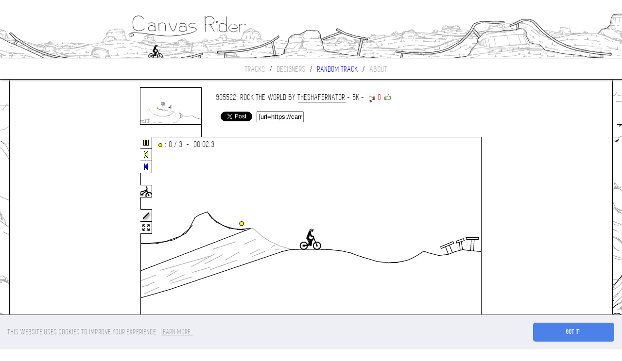

--- FILE ---
content_type: text/html; charset=UTF-8
request_url: https://canvasrider.com/js/load.php
body_size: 4687
content:
-18 1i 18 1i,16 1i 26 1j 3b 1n 4b 1u 56 28,78 2s 5f 2b,57 28 5g 2b,9d 2v 8i 30,9e 2u 8c 30,8d 30 78 2s,c6 1o cn 1u dq 27 eq 23,c6 1o bf 27 at 2h ah 2m 9u 2r,9v 2r 9d 2u,e0 19 fa n,e2 1f fd t fb o,eg 18 eq 21,eu 13 f8 1s,er 23 fh 1q gb 1j,e2 1f e0 19,gn 9 i2 9,gp g i1 g,h9 h h7 1m,hj g hh 1n,gd 1j h8 1n hg 1n ip 1r jo 28 k7 1u kr 1v m1 25 mv 2a nt 25,gp g gn a,i2 g i2 9,ib 5 jf -6 ji 5,ib 7 ie f,if f ji 6,fk m ge d gh k fn s fm n,g0 q g3 1j,g7 p gb 1i,jr -8 js 3,jt 3 lo -5 ln -h,ki 1 ki 1u,kr 1v ks 0,it d ip 1q,j4 a j1 1v,jq -8 ln -h,l9 -78 m0 -5t n3 -4j,nt 26 on 1r pk 1h q5 1e,m8 26 me 28,n4 -4j oa -3h q9 -2n s7 -29 uf -24 10b -27 11u -2k,q6 1e ro 1o t0 1u uh 25,si -6n rv -6s,ru -6s r4 -75,r5 -75 qp -79 qg -7d qc -79 r1 -71 qr -6p,sf -6k re -6s rg -70,r1 -6m r7 -6u,rt -6e s1 -6m,s6 -6m s2 -6c,r1 -71 re -6s,qc -79 q4 -7d q8 -7g,q9 -7g qf -7d,uf 25 10e 2a 12j 2a 140 27 15l 1u 170 1c 183 i 18m -1,vb -68 ue -6a uf -67,ue -6b t9 -6i,ta -6i sh -6o,ud -66 t8 -6d sf -6k,st -64 t1 -6f,t1 -63 t5 -6d,sh -6j si -6n,tf -6c tg -6f,t4 -b8 va -97 sv -9i uc -b3 v9 -95,t3 -ae u6 -9c vh -9v ud -b2,vh -9u u4 -8q t3 -ac,106 -63 v7 -64 ud -66,tr -5t tv -68,u1 -5t u4 -67,uo -5o ur -65,uu -5p uv -65,su -9j vo -av t4 -b8,t4 -b7 u5 -9d vm -au,uc -b3 t2 -ae,t2 -af uc -bk vh -9u,11f -69 10s -68,10t -68 108 -67 va -68,11f -64 10s -63 106 -63,11f -63 11g -68 11m -69 11m -63 11f -63,vf -5q vf -63,vk -5q vk -64,vv -5o 100 -63,105 -5p 104 -63,10r -5p 10q -63,111 -5o 110 -63,v8 -67 v9 -65,102 -63 103 -66,10p -63 10p -66,117 -2d 12f -2n 13l -3d 14j -4b 154 -59,12r -2u 11o -2h,14s -4s 142 -3q 12r -2u,18u -42 18i -4t,18i -4u 18t -51 19a -45 19f -3i 19k -2g 19k -1s 19i -17 198 -1a,18n -2 192 -m 197 -19 19a -1u 199 -2i 195 -3f 18u -42,19b -1t 19j -1r,19b -2i 19i -2i,1c5 -23 1bk -2q 1b8 -2l 1ao -21 1ab -1d,1aa -1d 19j -17,1b7 -2l 198 -4b,19c -3v 1b1 -2g,19u -19 19j -2f,19k -1n 19n -19,19k -2j 1al -1t,1aq -26 19j -2u,196 -3f 19f -3j,18v -43 199 -45,1co -1s 1c5 -23,1co -1s 1dc -1q 1e0 -1q 1ek -1r 1f7 -23 1fr -2a 1g8 -2l,1gl -2u 1hr -1p,1hs -1q 1k2 -t 1me -9 1of -5 1qk -9,1h6 -2e 1iu -1c 1l6 -k 1nd -7 1pf -7 1rt -m 1tf -1d,1gl -2v 1ga -2m,1ql -9 1so -u 1u3 -1p 1v3 -1r,1v3 -1q 1vo -1a,1vq -19 20p -n 237 -e 24o -3 262 l 277 1f,278 1g 26n 40,26m 40 27n 76,27n 77 26l ao,-18 1i -23 1j,-24 1j -32 1q,-31 1q -f5 5t -j6 72 -na 7o -s5 84 -140 81 -15e 7r -16f 7g -178 71 -17k 6l -17u 65 -186 5m -18d 4v -18h 44 -18i 38 -18e 2f,-jl 4e -6b -m,-a0 -1b -8k -m,-8j -m -6q -g,-9d -12 -8s -q,-7p -i -6e -m,-76 -g -76 -k,-98 -v -85 -l -7c -j,-cv -k -cb -1q,-b0 -2f -ah -1p,-aq -25 -a0 -1b,-as -2a -ah -1s -a7 -1i -9d -12,-cb -1r -bt -24 -be -2a -b0 -2f,-gf u -ej h -d9 -6 -ck -11,-hf u -fh n -dt 5 -cv -k,-ji n -ia u -gf u,-iu r -hf u,-ku 9 -ji n,-kc f -iv r,-mq u -ll j -kv 7,-jl 4e -nv 54 -va 5c -149 59 -156 4e,-po 19 -od 17 -mq u,-r2 17 -po 19,-sm 1i -s4 13 -r2 16,-v5 35 -tv 2i -sm 1j,-vq 3b -uh 2r -t9 21,-10h 3e -v5 35,-144 31 -12c 3d -10h 3e,-12s 3b -115 3d -vr 3b,-144 31 -14s 2m,-12t 3c -14q 2p,-15a 3a -14s 2o,-156 4d -15a 3a,-18f 2e -19l 2f -1br 1q -1dh 25 -1ed 2p,-1ed 2q -1g5 4b -1i2 4q,-1i3 4q -1j4 4g -1m2 4b#l7 -2 li h lg 15 lh 1p le 21,ku -3e ld -30 le -2c l1 -1s l8 -19 lc -l l9 -h,l9 -78 ks -6u,ku -6v ke -6i kd -5u kk -5a kj -4m ko -42 ku -3e,s7 -6d s1 -6c rc -6j r2 -6m qr -6p qe -6m qh -63 r5 -53,qo -49 qq -3k qn -2u qs -2i,qo -49 qr -4j r3 -4q r5 -53,sj -68 sd -6f s7 -6d,u4 -8q ub -bj,tq -b4 um -99,to -9c t6 -8c tp -84 ub -82,uk -97 ur -8j v0 -85 uc -82,tp -84 u4 -8q ub -82,td -89 t4 -7n sj -7c si -6p,si -6i sj -68,uk -84 um -7g v4 -71 v4 -6d v4 -6a,vk -5q uo -5o u1 -5t ts -5t,tr -5t th -67 t6 -67 t1 -62 st -64 sj -68,v6 -63 v7 -5q,t3 -af vg -9u,tm -9e uq -b0,10o -5p 112 -5n,10p -5p 10a -5q vv -5o vk -5q,110 -5o 11u -5c 129 -4o 13a -4i 13e -45 13k -3s,13l -3r 140 -3q,154 -5a 15m -51 15q -4d 169 -3v 16f -3b 168 -2n 168 -23 16l -1j 179 -1d 17j -r 17d -7 17f d,17g e 17n n,-1u 1j -38 16 -4c l -56 4 -5m -b -64 -m -6c -n,-6d 21 -5b 1h,-71 10 -5p e,-68 2b -4r 1p,-46 1c -3p 13,-3o 1k -39 1g,-b9 34 -9b 24,-ad 1h -7v o,-93 2n -7l 1s,-an 3o -7r 2n,-g1 3q -ak 28,-cm 3d -a6 21,-cj 41 -ap 3g,-fa 4f -e7 3r,-ev 40 -ei 3q,-eu 57 -ck 4g,-f3 50 -df 49,-hj 5f -gl 52,-ib 50 -gg 4a,-ho 6a -g6 5k,-ig 5n -h8 5c,-nt 5p -k8 5h,-la 63 -j9 58,-kr 71 -it 65,-o0 6k -lq 6f,-p2 6g -nq 61,-pd 7g -mi 6v,-s6 65 -q0 65,-sr 74 -qd 71,-um 5u -sc 5u,-104 6b -to 6i,-vd 7j -tt 7e,-to 6u -sq 6u,-14d 5s -129 63,-135 73 -10s 73,-10s 6d -va 6f,-14r 2l -15f 2f -164 2b -16u 2b -17m 2e -18e 2f,-14q 63 -137 6d,-156 7e -143 7j,-15i 6u -13s 71,-164 34 -15v 4a,-17a 3g -17a 45,-16g 44 -16e 4r,-17a 5i -16b 6n,-16g 5p -15o 66#T qk -7t,C 141 -54,T 1tf -28,O 1ub -2u,T -7c -18,C -rg 7f#MTB#16960

--- FILE ---
content_type: text/html; charset=utf-8
request_url: https://www.google.com/recaptcha/api2/aframe
body_size: 268
content:
<!DOCTYPE HTML><html><head><meta http-equiv="content-type" content="text/html; charset=UTF-8"></head><body><script nonce="D5qaSj3qp-lfN31XSmv2Qg">/** Anti-fraud and anti-abuse applications only. See google.com/recaptcha */ try{var clients={'sodar':'https://pagead2.googlesyndication.com/pagead/sodar?'};window.addEventListener("message",function(a){try{if(a.source===window.parent){var b=JSON.parse(a.data);var c=clients[b['id']];if(c){var d=document.createElement('img');d.src=c+b['params']+'&rc='+(localStorage.getItem("rc::a")?sessionStorage.getItem("rc::b"):"");window.document.body.appendChild(d);sessionStorage.setItem("rc::e",parseInt(sessionStorage.getItem("rc::e")||0)+1);localStorage.setItem("rc::h",'1768393448076');}}}catch(b){}});window.parent.postMessage("_grecaptcha_ready", "*");}catch(b){}</script></body></html>